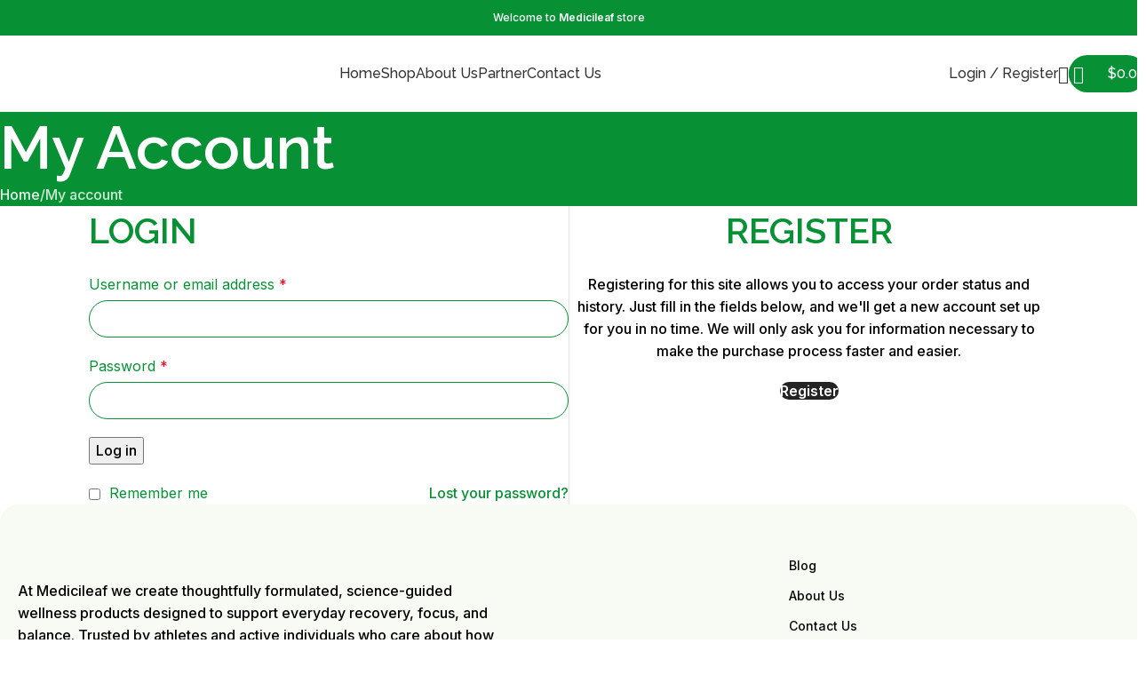

--- FILE ---
content_type: text/css
request_url: https://medicileaf.com/wp-content/uploads/elementor/css/post-7.css?ver=1768406643
body_size: 13
content:
.elementor-kit-7{--e-global-color-primary:#079034;--e-global-color-secondary:#93CB56;--e-global-color-text:#7A7A7A;--e-global-color-accent:#61CE70;--e-global-typography-primary-font-family:"Heading";--e-global-typography-primary-font-weight:600;--e-global-typography-secondary-font-weight:400;--e-global-typography-text-font-family:"DM Sans";--e-global-typography-text-font-weight:400;--e-global-typography-accent-font-weight:500;font-family:"Inter", Sans-serif;}.elementor-kit-7 h1{font-family:"Raleway", Sans-serif;font-size:50px;}.elementor-kit-7 h2{font-family:"Raleway", Sans-serif;font-size:40px;}.elementor-kit-7 h3{font-family:"Raleway", Sans-serif;font-size:35px;}.elementor-kit-7 h4{font-family:"Raleway", Sans-serif;font-size:30px;}.elementor-kit-7 h5{font-family:"Raleway", Sans-serif;}.elementor-kit-7 h6{font-family:"Raleway", Sans-serif;}.elementor-section.elementor-section-boxed > .elementor-container{max-width:1140px;}.e-con{--container-max-width:1140px;--container-default-padding-top:0px;--container-default-padding-right:0px;--container-default-padding-bottom:0px;--container-default-padding-left:0px;}.elementor-widget:not(:last-child){--kit-widget-spacing:20px;}.elementor-element{--widgets-spacing:20px 20px;--widgets-spacing-row:20px;--widgets-spacing-column:20px;}{}h1.entry-title{display:var(--page-title-display);}@media(max-width:1024px){.elementor-section.elementor-section-boxed > .elementor-container{max-width:1024px;}.e-con{--container-max-width:1024px;}}@media(max-width:768px){.elementor-section.elementor-section-boxed > .elementor-container{max-width:767px;}.e-con{--container-max-width:767px;}}

--- FILE ---
content_type: text/css
request_url: https://medicileaf.com/wp-content/uploads/2025/12/xts-header_713193-1767170707.css?ver=8.2.7
body_size: 200
content:
:root{
	--wd-top-bar-h: 40px;
	--wd-top-bar-sm-h: 40px;
	--wd-top-bar-sticky-h: .00001px;
	--wd-top-bar-brd-w: .00001px;

	--wd-header-general-h: 85px;
	--wd-header-general-sm-h: 60px;
	--wd-header-general-sticky-h: 85px;
	--wd-header-general-brd-w: 1px;

	--wd-header-bottom-h: .00001px;
	--wd-header-bottom-sm-h: .00001px;
	--wd-header-bottom-sticky-h: .00001px;
	--wd-header-bottom-brd-w: .00001px;

	--wd-header-clone-h: .00001px;

	--wd-header-brd-w: calc(var(--wd-top-bar-brd-w) + var(--wd-header-general-brd-w) + var(--wd-header-bottom-brd-w));
	--wd-header-h: calc(var(--wd-top-bar-h) + var(--wd-header-general-h) + var(--wd-header-bottom-h) + var(--wd-header-brd-w));
	--wd-header-sticky-h: calc(var(--wd-top-bar-sticky-h) + var(--wd-header-general-sticky-h) + var(--wd-header-bottom-sticky-h) + var(--wd-header-clone-h) + var(--wd-header-brd-w));
	--wd-header-sm-h: calc(var(--wd-top-bar-sm-h) + var(--wd-header-general-sm-h) + var(--wd-header-bottom-sm-h) + var(--wd-header-brd-w));
}

.whb-top-bar .wd-dropdown {
	margin-top: 0px;
}

.whb-top-bar .wd-dropdown:after {
	height: 10px;
}


.whb-sticked .whb-general-header .wd-dropdown:not(.sub-sub-menu) {
	margin-top: 22.5px;
}

.whb-sticked .whb-general-header .wd-dropdown:not(.sub-sub-menu):after {
	height: 32.5px;
}


:root:has(.whb-general-header.whb-border-boxed) {
	--wd-header-general-brd-w: .00001px;
}

@media (max-width: 1024px) {
:root:has(.whb-general-header.whb-hidden-mobile) {
	--wd-header-general-brd-w: .00001px;
}
}




		
.whb-top-bar {
	background-color: rgba(7, 144, 52, 1);
}

.whb-yvwgii6wf9n7qrf0mvz8 form.searchform {
	--wd-form-height: 46px;
}
.whb-row .whb-nb865wam0a261exb9qfm.wd-tools-element .wd-tools-inner, .whb-row .whb-nb865wam0a261exb9qfm.wd-tools-element > a > .wd-tools-icon {
	color: rgba(255, 255, 255, 1);
	background-color: rgba(7, 144, 52, 1);
}
.whb-row .whb-nb865wam0a261exb9qfm.wd-tools-element:hover .wd-tools-inner, .whb-row .whb-nb865wam0a261exb9qfm.wd-tools-element:hover > a > .wd-tools-icon {
	color: rgba(255, 255, 255, 1);
	background-color: rgba(7, 144, 52, 1);
}
.whb-nb865wam0a261exb9qfm.wd-tools-element.wd-design-8 .wd-tools-icon {
	color: rgba(255, 255, 255, 1);
	background-color: rgba(7, 144, 52, 1);
}
.whb-nb865wam0a261exb9qfm.wd-tools-element.wd-design-8:hover .wd-tools-icon {
	color: rgba(255, 255, 255, 1);
	background-color: rgba(7, 144, 52, 1);
}
.whb-row .whb-480y3pg2j6cso1aldup7.wd-tools-element .wd-tools-inner, .whb-row .whb-480y3pg2j6cso1aldup7.wd-tools-element > a > .wd-tools-icon {
	color: rgba(255, 255, 255, 1);
	background-color: rgba(36, 36, 36, 1);
}
.whb-row .whb-480y3pg2j6cso1aldup7.wd-tools-element:hover .wd-tools-inner, .whb-row .whb-480y3pg2j6cso1aldup7.wd-tools-element:hover > a > .wd-tools-icon {
	color: rgba(255, 255, 255, 1);
	background-color: rgba(51, 51, 51, 1);
}
.whb-480y3pg2j6cso1aldup7.wd-tools-element.wd-design-8 .wd-tools-icon {
	color: rgba(255, 255, 255, 1);
	background-color: rgba(36, 36, 36, 1);
}
.whb-480y3pg2j6cso1aldup7.wd-tools-element.wd-design-8:hover .wd-tools-icon {
	color: rgba(255, 255, 255, 1);
	background-color: rgba(51, 51, 51, 1);
}
.whb-general-header {
	background-color: rgba(255, 255, 255, 1);border-color: rgba(255, 255, 255, 0.11);border-bottom-width: 1px;border-bottom-style: solid;
}


--- FILE ---
content_type: text/css
request_url: https://medicileaf.com/wp-content/uploads/2025/11/xts-theme_settings_default-1764270416.css?ver=8.2.7
body_size: 1052
content:
@font-face {
	font-weight: normal;
	font-style: normal;
	font-family: "woodmart-font";
	src: url("//medicileaf.com/wp-content/themes/woodmart/fonts/woodmart-font-2-400.woff2?v=8.2.7") format("woff2");
}

@font-face {
	font-family: "star";
	font-weight: 400;
	font-style: normal;
	src: url("//medicileaf.com/wp-content/plugins/woocommerce/assets/fonts/star.eot?#iefix") format("embedded-opentype"), url("//medicileaf.com/wp-content/plugins/woocommerce/assets/fonts/star.woff") format("woff"), url("//medicileaf.com/wp-content/plugins/woocommerce/assets/fonts/star.ttf") format("truetype"), url("//medicileaf.com/wp-content/plugins/woocommerce/assets/fonts/star.svg#star") format("svg");
}

@font-face {
	font-family: "WooCommerce";
	font-weight: 400;
	font-style: normal;
	src: url("//medicileaf.com/wp-content/plugins/woocommerce/assets/fonts/WooCommerce.eot?#iefix") format("embedded-opentype"), url("//medicileaf.com/wp-content/plugins/woocommerce/assets/fonts/WooCommerce.woff") format("woff"), url("//medicileaf.com/wp-content/plugins/woocommerce/assets/fonts/WooCommerce.ttf") format("truetype"), url("//medicileaf.com/wp-content/plugins/woocommerce/assets/fonts/WooCommerce.svg#WooCommerce") format("svg");
}

:root {
	--wd-text-font: "Inter", Arial, Helvetica, sans-serif;
	--wd-text-font-weight: 500;
	--wd-text-color: rgb(0,0,0);
	--wd-text-font-size: 16px;
	--wd-title-font: "Raleway", Arial, Helvetica, sans-serif;
	--wd-title-font-weight: 600;
	--wd-title-color: rgb(7,144,52);
	--wd-entities-title-font: "Raleway", Arial, Helvetica, sans-serif;
	--wd-entities-title-font-weight: 600;
	--wd-entities-title-color: #333333;
	--wd-entities-title-color-hover: rgb(51 51 51 / 65%);
	--wd-alternative-font: "Inter", Arial, Helvetica, sans-serif;
	--wd-widget-title-font: "Raleway", Arial, Helvetica, sans-serif;
	--wd-widget-title-font-weight: 600;
	--wd-widget-title-transform: capitalize;
	--wd-widget-title-color: #333;
	--wd-widget-title-font-size: 16px;
	--wd-header-el-font: "Raleway", Arial, Helvetica, sans-serif;
	--wd-header-el-font-weight: 500;
	--wd-header-el-transform: capitalize;
	--wd-header-el-font-size: 16px;
	--wd-primary-color: rgb(7,144,52);
	--wd-alternative-color: rgb(147,203,86);
	--wd-link-color: #333333;
	--wd-link-color-hover: #242424;
	--btn-default-bgcolor: rgb(36,36,36);
	--btn-default-bgcolor-hover: rgb(51,51,51);
	--btn-accented-bgcolor: rgb(7,144,52);
	--btn-accented-bgcolor-hover: rgb(7,144,52);
	--btn-transform: capitalize;
	--wd-form-brd-width: 1px;
	--notices-success-bg: rgb(7,144,52);
	--notices-success-color: #fff;
	--notices-warning-bg: #E0B252;
	--notices-warning-color: #fff;
}
.wd-popup.wd-age-verify {
	--wd-popup-width: 500px;
}
.wd-popup.wd-promo-popup {
	background-color: #111111;
	background-image: none;
	background-repeat: no-repeat;
	background-size: contain;
	background-position: left center;
	--wd-popup-width: 800px;
}
:is(.woodmart-woocommerce-layered-nav, .wd-product-category-filter) .wd-scroll-content {
	max-height: 223px;
}
.wd-page-title {
	background-color: rgb(7,144,52);
	background-image: none;
	background-size: cover;
	background-position: center center;
}
.wd-footer {
	background-color: rgb(255,255,255);
	background-image: none;
}
html .post.wd-post:not(.blog-design-small) .wd-entities-title {
	font-family: "Heading", Arial, Helvetica, sans-serif;
	font-size: 38px;
}
html .wd-page-content .wd-product .product-wrapper .wd-entities-title {
	font-family: "Inter", Arial, Helvetica, sans-serif;
	font-weight: 500;
}
html .wd-checkout-steps li {
	font-size: 36px;
	text-transform: capitalize;
}
html .wd-nav-mobile > li > a, html .page-title > .container > .title, html .page-title .wd-title-wrapp > .title {
	text-transform: capitalize;
}
html table th {
	text-transform: capitalize;
}
.page .wd-page-content {
	background-color: rgb(255,255,255);
	background-image: none;
}
.woodmart-archive-shop:not(.single-product) .wd-page-content {
	background-color: rgb(255,255,255);
	background-image: none;
}
.single-product .wd-page-content {
	background-color: rgb(255,255,255);
	background-image: none;
}
.woodmart-archive-blog .wd-page-content {
	background-color: rgb(255,255,255);
	background-image: none;
}
.single-post .wd-page-content {
	background-color: rgb(255,255,255);
	background-image: none;
}
html .wd-buy-now-btn {
	background: rgb(36,36,36);
}
html .wd-buy-now-btn:hover {
	background: rgb(51,51,51);
}
body, [class*=color-scheme-light], [class*=color-scheme-dark], .wd-search-form[class*="wd-header-search-form"] form.searchform, .wd-el-search .searchform {
	--wd-form-brd-color: rgb(7,144,52);
	--wd-form-brd-color-focus: rgb(7,144,52);
}
.wd-nav-arrows.wd-pos-sep:not(:where(.wd-custom-style)) {
	--wd-arrow-size: 42px;
	--wd-arrow-icon-size: 16px;
	--wd-arrow-offset-h: -21px;
	--wd-arrow-color: rgb(255,255,255);
	--wd-arrow-color-hover: rgb(255,255,255);
	--wd-arrow-color-dis: rgb(255,255,255);
	--wd-arrow-bg: rgb(7,144,52);
	--wd-arrow-bg-hover: rgb(7,144,52);
	--wd-arrow-bg-dis: rgb(7,144,52);
	--wd-arrow-radius: 21px;
}
.wd-nav-scroll {
	--wd-nscroll-drag-bg: rgb(7,144,52);
	--wd-nscroll-drag-bg-hover: rgb(7,144,52);
}
.product-labels .product-label.new {
	background-color: rgb(194,120,67);
}
.product-labels .product-label.featured {
	background-color: rgb(194,120,67);
}
.wd-popup.popup-quick-view {
	--wd-popup-width: 920px;
}

@media (max-width: 1024px) {
	html .post.wd-post:not(.blog-design-small) .wd-entities-title {
		font-size: 28px;
	}
	.wd-nav-arrows.wd-pos-sep:not(:where(.wd-custom-style)) {
		--wd-arrow-size: 30px;
	--wd-arrow-icon-size: 12px;
	--wd-arrow-offset-h: -15px;
	}

}

@media (max-width: 768.98px) {
	html .post.wd-post:not(.blog-design-small) .wd-entities-title {
		font-size: 22px;
	}

}
:root{
--wd-container-w: 1660px;
--wd-form-brd-radius: 35px;
--btn-default-color: #fff;
--btn-default-color-hover: #fff;
--btn-accented-color: #fff;
--btn-accented-color-hover: #fff;
--btn-default-brd-radius: 35px;
--btn-default-box-shadow: none;
--btn-default-box-shadow-hover: none;
--btn-accented-brd-radius: 35px;
--btn-accented-box-shadow: none;
--btn-accented-box-shadow-hover: none;
--wd-brd-radius: 0px;
}

@media (min-width: 1660px) {
section.elementor-section.wd-section-stretch > .elementor-container {
margin-left: auto;
margin-right: auto;
}
}


@font-face {
	font-family: "Heading";
	src: url("//medicileaf.com/wp-content/uploads/2025/11/Alinea-Incise-W01-Bold.ttf") format("woff");
	font-weight: 700;
	font-style: normal;
}



--- FILE ---
content_type: text/css
request_url: https://medicileaf.com/wp-content/uploads/elementor/css/post-37.css?ver=1768773414
body_size: 654
content:
.elementor-37 .elementor-element.elementor-element-02bb372{--display:flex;--flex-direction:row;--container-widget-width:initial;--container-widget-height:100%;--container-widget-flex-grow:1;--container-widget-align-self:stretch;--flex-wrap-mobile:wrap;--gap:30px 30px;--row-gap:30px;--column-gap:30px;--border-radius:20px 20px 0px 0px;--padding-top:60px;--padding-bottom:60px;--padding-left:20px;--padding-right:20px;}.elementor-37 .elementor-element.elementor-element-02bb372:not(.elementor-motion-effects-element-type-background), .elementor-37 .elementor-element.elementor-element-02bb372 > .elementor-motion-effects-container > .elementor-motion-effects-layer{background-color:#F8FBF4;}.elementor-37 .elementor-element.elementor-element-51005a7{--display:flex;--flex-direction:column;--container-widget-width:100%;--container-widget-height:initial;--container-widget-flex-grow:0;--container-widget-align-self:initial;--flex-wrap-mobile:wrap;}.elementor-37 .elementor-element.elementor-element-3201d9f{text-align:left;}.elementor-37 .elementor-element.elementor-element-3201d9f img{width:35%;}.elementor-37 .elementor-element.elementor-element-f9635fa{color:#000000;width:var( --container-widget-width, 63% );max-width:63%;--container-widget-width:63%;--container-widget-flex-grow:0;}.elementor-37 .elementor-element.elementor-element-78c49e5{--display:flex;--flex-direction:row;--container-widget-width:initial;--container-widget-height:100%;--container-widget-flex-grow:1;--container-widget-align-self:stretch;--flex-wrap-mobile:wrap;--flex-wrap:nowrap;}.elementor-37 .elementor-element.elementor-element-b4fe6f3{--display:flex;--justify-content:space-between;}.elementor-37 .elementor-element.elementor-element-b4fe6f3.e-con{--flex-grow:0;--flex-shrink:0;}.elementor-37 .elementor-element.elementor-element-db375da{--display:flex;--justify-content:space-between;}.elementor-37 .elementor-element.elementor-element-3ddb9b2 .wd-sub-accented > li > a{font-size:16px;color:#000000;}.elementor-37 .elementor-element.elementor-element-3ddb9b2 .wd-sub-accented > li > a:hover{color:#000000;}.elementor-37 .elementor-element.elementor-element-3ddb9b2 .sub-sub-menu > li > a{color:#000000;}.elementor-37 .elementor-element.elementor-element-3ddb9b2 > .elementor-widget-container{margin:-8px 0px 0px 0px;}.elementor-37 .elementor-element.elementor-element-54eabf4{--display:flex;--flex-direction:column;--container-widget-width:100%;--container-widget-height:initial;--container-widget-flex-grow:0;--container-widget-align-self:initial;--flex-wrap-mobile:wrap;}.elementor-37 .elementor-element.elementor-element-54eabf4:not(.elementor-motion-effects-element-type-background), .elementor-37 .elementor-element.elementor-element-54eabf4 > .elementor-motion-effects-container > .elementor-motion-effects-layer{background-color:#F8FBF4;}.elementor-37 .elementor-element.elementor-element-a67800f{--divider-border-style:solid;--divider-color:#9EA5AE33;--divider-border-width:1px;margin:0px 0px calc(var(--kit-widget-spacing, 0px) + 15px) 0px;}.elementor-37 .elementor-element.elementor-element-a67800f .elementor-divider-separator{width:94%;margin:0 auto;margin-center:0;}.elementor-37 .elementor-element.elementor-element-a67800f .elementor-divider{text-align:center;padding-block-start:15px;padding-block-end:15px;}.elementor-37 .elementor-element.elementor-element-a1ce8ea{--display:flex;--flex-direction:row;--container-widget-width:calc( ( 1 - var( --container-widget-flex-grow ) ) * 100% );--container-widget-height:100%;--container-widget-flex-grow:1;--container-widget-align-self:stretch;--flex-wrap-mobile:wrap;--justify-content:space-between;--align-items:center;--flex-wrap:wrap;border-style:solid;--border-style:solid;border-width:0px 0px 0px 0px;--border-top-width:0px;--border-right-width:0px;--border-bottom-width:0px;--border-left-width:0px;border-color:#000000;--border-color:#000000;--border-radius:0px 0px 20px 20px;--margin-top:0px;--margin-bottom:20px;--margin-left:0px;--margin-right:0px;--padding-top:0px;--padding-bottom:30px;--padding-left:20px;--padding-right:20px;}.elementor-37 .elementor-element.elementor-element-a1ce8ea:not(.elementor-motion-effects-element-type-background), .elementor-37 .elementor-element.elementor-element-a1ce8ea > .elementor-motion-effects-container > .elementor-motion-effects-layer{background-color:#F8FBF4;}.elementor-37 .elementor-element.elementor-element-b7d33da .wd-text-block{color:#000000;}.elementor-37 .elementor-element.elementor-element-f41aa9b .elementor-icon-list-items:not(.elementor-inline-items) .elementor-icon-list-item:not(:last-child){padding-block-end:calc(50px/2);}.elementor-37 .elementor-element.elementor-element-f41aa9b .elementor-icon-list-items:not(.elementor-inline-items) .elementor-icon-list-item:not(:first-child){margin-block-start:calc(50px/2);}.elementor-37 .elementor-element.elementor-element-f41aa9b .elementor-icon-list-items.elementor-inline-items .elementor-icon-list-item{margin-inline:calc(50px/2);}.elementor-37 .elementor-element.elementor-element-f41aa9b .elementor-icon-list-items.elementor-inline-items{margin-inline:calc(-50px/2);}.elementor-37 .elementor-element.elementor-element-f41aa9b .elementor-icon-list-items.elementor-inline-items .elementor-icon-list-item:after{inset-inline-end:calc(-50px/2);}.elementor-37 .elementor-element.elementor-element-f41aa9b .elementor-icon-list-icon i{transition:color 0.3s;}.elementor-37 .elementor-element.elementor-element-f41aa9b .elementor-icon-list-icon svg{transition:fill 0.3s;}.elementor-37 .elementor-element.elementor-element-f41aa9b{--e-icon-list-icon-size:14px;--icon-vertical-offset:0px;}.elementor-37 .elementor-element.elementor-element-f41aa9b .elementor-icon-list-text{color:#000000;transition:color 0.3s;}@media(min-width:769px){.elementor-37 .elementor-element.elementor-element-51005a7{--width:70%;}.elementor-37 .elementor-element.elementor-element-78c49e5{--width:30%;}.elementor-37 .elementor-element.elementor-element-b4fe6f3{--width:50%;}}@media(max-width:768px){.elementor-37 .elementor-element.elementor-element-02bb372{--flex-direction:column;--container-widget-width:100%;--container-widget-height:initial;--container-widget-flex-grow:0;--container-widget-align-self:initial;--flex-wrap-mobile:wrap;--padding-top:40px;--padding-bottom:40px;--padding-left:15px;--padding-right:15px;}.elementor-37 .elementor-element.elementor-element-f9635fa{--container-widget-width:549px;--container-widget-flex-grow:0;width:var( --container-widget-width, 549px );max-width:549px;}.elementor-37 .elementor-element.elementor-element-b4fe6f3{--width:101%;}.elementor-37 .elementor-element.elementor-element-a1ce8ea{--justify-content:center;}}